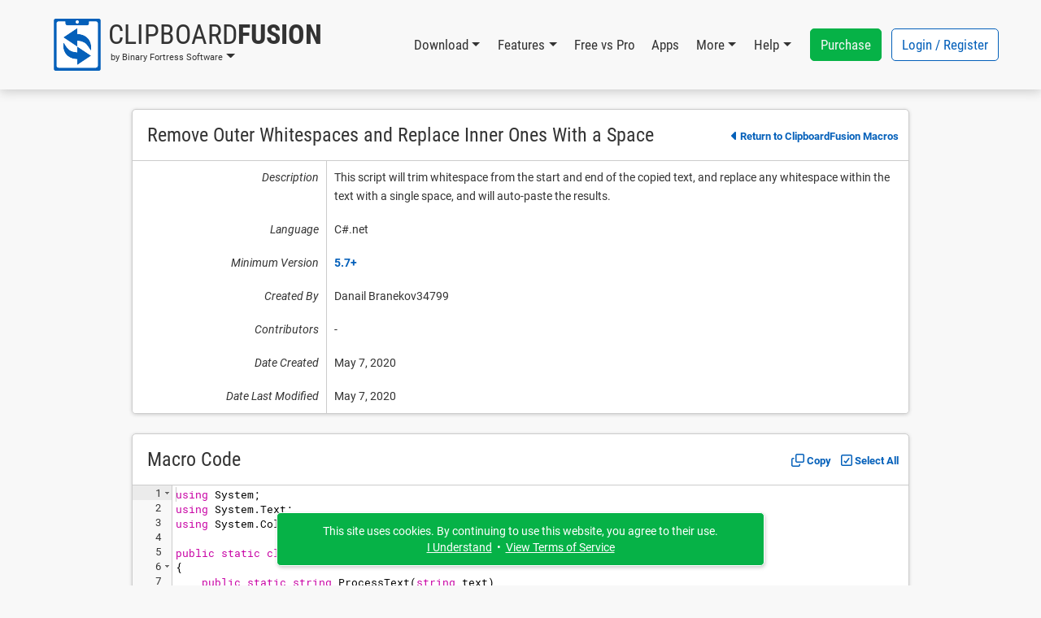

--- FILE ---
content_type: text/html; charset=UTF-8
request_url: https://www.clipboardfusion.com/Macros/View/?ID=42817a4c-1e7b-4c34-80cd-d7123feb44a6
body_size: 20047
content:
<!DOCTYPE html>

<html lang="EN" xml:lang="EN" xmlns="http://www.w3.org/1999/xhtml">

<head>
    <meta http-equiv="Content-Type" content="text/html; charset=UTF-8" />
    <meta http-equiv="X-UA-Compatible" content="IE=edge" />
    <meta name="theme-color" content="#0460ba" />
    <meta name="color-scheme" content="light dark" />
    <meta name="misapplication-TileColor" content="#0460ba" />
    <meta name="viewport" content="width=device-width, height=device-height, initial-scale=1, user-scalable=yes, minimum-scale=0.25, maximum-scale=10" />
    <link rel="icon" href="/favicon.ico" type="image/x-icon" />
    <link rel="shortcut icon" href="/favicon.ico" type="image/x-icon" />
    <link rel="manifest" href="/manifest.json" />
    <link rel="apple-touch-icon" href="https://www.binaryfortress.com/MediaCommon/Products/256/ClipboardFusion.light.png" />

    <title>Remove Outer Whitespaces and Replace Inner Ones With a Space &bull; Macro &bull; ClipboardFusion by Binary Fortress Software</title>

    <link rel="alternate" type="application/rss+xml" title="Binary Fortress News" href="https://feeds.feedburner.com/BinaryFortressSoftware/" />
    <!-- JS1 -->
    <script src="/MediaCommon/jQuery/jquery.js?rev=2026-01-21-21-07-20260121162319" type="text/javascript"></script>
    <script src="/MediaCommon/Vue/vue.min.js?rev=2026-01-21-21-07-20260121162319" type="text/javascript"></script>
    <script src="/MediaCommon/Vue/vuedraggable.umd.min.js?rev=2026-01-21-21-07-20260121162319" type="text/javascript"></script>
    <script src="/MediaCommon/Generated/bfs.common.min.js?rev=2026-01-21-21-07-20260121162319" type="text/javascript"></script>
    <script src="/MediaCommon/Bootstrap/bootstrap.bundle.min.js?rev=2026-01-21-21-07-20260121162319" type="text/javascript"></script>
    <script src="/MediaCommon/Sentry/bundle.min.js" crossorigin="anonymous" type="text/javascript"></script>

    <!-- JS2 -->
    <script src="/MediaCommon/Generated-shoelace/shoelace.custom.js?rev=2026-01-21-21-07-20260121162319" type="text/javascript"></script>
    <script type="text/javascript">function preloadImage(src) { var img = new Image(); img.src = src; }</script>
    <script src="/MediaCommon/Generated-ace/ace.js" type="text/javascript"></script>
    <script src="/MediaCommon/Generated-ace/theme-xcode.js" type="text/javascript"></script>
    <script src="/MediaCommon/Generated-ace/ext-searchbox.js" type="text/javascript"></script>
    <script src="/MediaCommon/Generated-ace/mode-csharp.js" type="text/javascript"></script>
    <script src="/MediaCommon/Misc/clipboard.js" type="text/javascript"></script>
    <script src="/MediaCommon/jQuery/draggable.js?rev=2026-01-21-21-07-20260121162319" type="text/javascript"></script>

    <!-- CSS2 -->
    <link rel="stylesheet" type="text/css" href="/MediaCommon/Generated-shoelace/shoelace.dark.css" />
    <link rel="stylesheet" type="text/css" href="/MediaCommon/Generated-shoelace/shoelace.light.css" />
    <link rel="stylesheet" type="text/css" href="/MediaCommon/Generated/BFS.min.css?rev=2026-01-21-21-07-20260121162319" />

    <!-- HeaderMisc -->
    
    <!-- Google Authentication -->
    <script src="https://accounts.google.com/gsi/client" async defer></script>
    <meta name="description" content="ClipboardFusion makes it easy to remove clipboard text formatting, replace clipboard text or run powerful macros on your clipboard contents! You can even sync your clipboard with other computers and mobile devices." />
    <!-- X -->
    <meta name="twitter:card" content="photo" />
    <meta name="twitter:url" content="https://www.clipboardfusion.com/Macros/View/?ID=42817a4c-1e7b-4c34-80cd-d7123feb44a6" />
    <meta name="twitter:title" content="ClipboardFusion" />
    <meta name="twitter:description" content="ClipboardFusion makes it easy to remove clipboard text formatting, replace clipboard text or run powerful macros on your clipboard contents! You can even sync your clipboard with other computers and mobile devices." />
    <meta name="twitter:image" content="https://www.binaryfortress.com/MediaCommon/Products/256/ClipboardFusion.light.png" />
    <meta name="twitter:image:width" content="256" />
    <meta name="twitter:image:height" content="256" />

</head>
<body data-theme="light" class="" >
<!-- Fade / Loading -->
<div id="bfFadeContents">
    <div id="bfLoadingSpinner"><img src="https://www.clipboardfusion.com/MediaCommon/SVGs/Animated/LoadingSpinnerWhite.svg" style="box-sizing:border-box;position:relative;overflow:hidden;vertical-align:middle;width:256px;height:256px;" /></div>
</div>

<!-- Toast Notifications -->
<sl-alert id="toastGeneral" variant="primary" duration="7000" closable><sl-icon slot="icon" src="https://www.clipboardfusion.com/MediaCommon/SVGs/FontAwesome/circle-info.blue.svg" style="font-size:24px;"></sl-icon><div id="toastGeneralMessage"></div></sl-alert>
<sl-alert id="toastSuccess" variant="success" duration="7000" closable><sl-icon slot="icon" src="https://www.clipboardfusion.com/MediaCommon/SVGs/FontAwesome/circle-check.green.svg" style="font-size:24px;"></sl-icon><div id="toastSuccessMessage"></div></sl-alert>
<sl-alert id="toastWarning" variant="warning" duration="7000" closable><sl-icon slot="icon" src="https://www.clipboardfusion.com/MediaCommon/SVGs/FontAwesome/triangle-exclamation.yellow.svg" style="font-size:24px;"></sl-icon><div id="toastWarningMessage"></div></sl-alert>
<sl-alert id="toastError" variant="danger" duration="7000" closable><sl-icon slot="icon" src="https://www.clipboardfusion.com/MediaCommon/SVGs/FontAwesome/square-exclamation.red.svg" style="font-size:24px;"></sl-icon><div id="toastErrorMessage"></div></sl-alert>

<!-- Ajax Loading -->
<div id="masterAjaxLoading"><img src="https://www.clipboardfusion.com/MediaCommon/SVGs/Animated/LoadingSpinner.svg" alt="Processing Ajax..." style="box-sizing:border-box;position:relative;overflow:hidden;vertical-align:middle;width:16px;height:16px;" HelpButtonData="Processing Ajax..." HelpButtonDataAlign="BelowMiddle" /></div>

<!-- Dialogs Ajax -->
<div id="bfDialogsAjax"></div>
<!-- Dialogs Ajax End -->
<!-- Dialogs Content -->
<div id="DialogWrapper"><div id="bfDialogMessage" class="bfDialogJS" style="width:auto;min-width:400px;max-width:600px"><div class="bfDialogDragJS"></div><div id=""><a name="dialogmessage" style="width:0; height:0;"></a><h2 class="TableTitle TableTitleDialog"><div class="TableTitleText">Title</div><div class="TitleButtons"></div><div HelpButtonData="Close Dialog" HelpButtonDataAlign="BelowMiddle" class="TableTitleButton bfDialogCloseJS"><a href="#" onclick="return bfs.dialog.closeDialog('bfDialogMessage');"><img src="https://www.clipboardfusion.com/MediaCommon/SVGs/FontAwesome/circle-xmark.blue.svg" style="box-sizing:border-box;position:relative;overflow:hidden;vertical-align:middle;width:24px;height:24px;" /></a></div></h2><div class="TableTitleContent table-responsive"><div class="bfDialogInnerJS bfDialogInnerWithButtonsJS"><div class="bfDialogInnerText bfDialogTextFrame">Message</div>
</div>
</div></div><div class="bfDialogBottomButtonsJS"><a href="" id="btnMessageOK" onclick="return bfs.dialog.closeWrappingDialog(this);" class="ControlButton ButtonGreen">OK</a></div></div>
<div id="bfDialogMessageConfirm" class="bfDialogJS" style="width:auto;min-width:400px;max-width:600px"><div class="bfDialogDragJS"></div><div id=""><a name="dialogmessageconfirm" style="width:0; height:0;"></a><h2 class="TableTitle TableTitleDialog"><div class="TableTitleText">Confirm</div><div class="TitleButtons"></div><div HelpButtonData="Close Dialog" HelpButtonDataAlign="BelowMiddle" class="TableTitleButton bfDialogCloseJS"><a href="#" onclick="return bfs.dialog.closeDialog('bfDialogMessageConfirm');"><img src="https://www.clipboardfusion.com/MediaCommon/SVGs/FontAwesome/circle-xmark.blue.svg" style="box-sizing:border-box;position:relative;overflow:hidden;vertical-align:middle;width:24px;height:24px;" /></a></div></h2><div class="TableTitleContent table-responsive"><div class="bfDialogInnerJS bfDialogInnerWithButtonsJS"><div class="bfDialogInnerText bfDialogTextFrame"></div>
</div>
</div></div><div class="bfDialogBottomButtonsJS"><a href="" id="btnConfirmNo" onclick="return false;" class="ControlButton">No</a><a href="" id="btnConfirmYes" onclick="return false;" class="ControlButton ButtonGreen GapLeft">Yes</a></div></div>
<div id="bfDialogMessageConfirmWarning" class="bfDialogJS" style="width:auto;min-width:400px;max-width:600px"><div class="bfDialogDragJS"></div><div id=""><a name="dialogmessageconfirmwarning" style="width:0; height:0;"></a><h2 class="TableTitle TableTitleDialog"><div class="TableTitleText">Confirm</div><div class="TitleButtons"></div><div HelpButtonData="Close Dialog" HelpButtonDataAlign="BelowMiddle" class="TableTitleButton bfDialogCloseJS"><a href="#" onclick="return bfs.dialog.closeDialog('bfDialogMessageConfirmWarning');"><img src="https://www.clipboardfusion.com/MediaCommon/SVGs/FontAwesome/circle-xmark.blue.svg" style="box-sizing:border-box;position:relative;overflow:hidden;vertical-align:middle;width:24px;height:24px;" /></a></div></h2><div class="TableTitleContent table-responsive"><div class="bfDialogInnerJS bfDialogInnerWithButtonsJS"><div class="bfDialogInnerText bfDialogTextFrame"></div>
</div>
</div></div><div class="bfDialogBottomButtonsJS"><a href="" id="btnConfirmWarningNo" onclick="return false;" class="ControlButton">Cancel</a><a href="" id="btnConfirmWarningYes" onclick="return false;" class="ControlButton ButtonYellow GapLeft">Confirm</a></div></div>
<div id="bfDialogMessageConfirmDelete" class="bfDialogJS" style="width:auto;min-width:400px;max-width:600px"><div class="bfDialogDragJS"></div><div id=""><a name="dialogmessageconfirmdelete" style="width:0; height:0;"></a><h2 class="TableTitle TableTitleDialog"><div class="TableTitleText">Confirm</div><div class="TitleButtons"></div><div HelpButtonData="Close Dialog" HelpButtonDataAlign="BelowMiddle" class="TableTitleButton bfDialogCloseJS"><a href="#" onclick="return bfs.dialog.closeDialog('bfDialogMessageConfirmDelete');"><img src="https://www.clipboardfusion.com/MediaCommon/SVGs/FontAwesome/circle-xmark.blue.svg" style="box-sizing:border-box;position:relative;overflow:hidden;vertical-align:middle;width:24px;height:24px;" /></a></div></h2><div class="TableTitleContent table-responsive"><div class="bfDialogInnerJS bfDialogInnerWithButtonsJS"><div class="bfDialogInnerText bfDialogTextFrame"></div>
</div>
</div></div><div class="bfDialogBottomButtonsJS"><a href="" id="btnConfirmDeleteNo" onclick="return false;" class="ControlButton">Cancel</a><a href="" id="btnConfirmDeleteYes" onclick="return false;" class="ControlButton ButtonRed GapLeft">Delete</a></div></div>
<div id="bfDialogMessageConfirmDeleteWithCheckbox" class="bfDialogJS" style="width:auto;min-width:400px;max-width:600px"><div class="bfDialogDragJS"></div><div id=""><a name="confirm" style="width:0; height:0;"></a><h2 class="TableTitle TableTitleDialog"><div class="TableTitleText">Confirm</div><div class="TitleButtons"></div><div HelpButtonData="Close Dialog" HelpButtonDataAlign="BelowMiddle" class="TableTitleButton bfDialogCloseJS"><a href="#" onclick="return bfs.dialog.closeDialog('bfDialogMessageConfirmDeleteWithCheckbox');"><img src="https://www.clipboardfusion.com/MediaCommon/SVGs/FontAwesome/circle-xmark.blue.svg" style="box-sizing:border-box;position:relative;overflow:hidden;vertical-align:middle;width:24px;height:24px;" /></a></div></h2><div class="TableTitleContent table-responsive"><form class="bfDialogInnerJS bfDialogInnerWithButtonsJS" onsubmit="if($('#frmbfDialogMessageConfirmDeleteWithCheckbox')[0].checkValidity()){bfs.loading.show()};" id="frmbfDialogMessageConfirmDeleteWithCheckbox" name="frmbfDialogMessageConfirmDeleteWithCheckbox" method="post" enctype="multipart/form-data" action="#" accept-charset="UTF-8" >
<input type="hidden" name="FormSubmitfrmbfDialogMessageConfirmDeleteWithCheckbox" id="FormSubmitfrmbfDialogMessageConfirmDeleteWithCheckbox" value="1" />

<div class="row">
<div id="" class="col-md-12 BoxWrap"><div class="Box table-responsive"><div class="TableTitleContent table-responsive"><div class="TableBody container-fluid"><div class="row RowWhiteNoHover"><div class="col-md-12 TableCell text-start ConfirmPromptMessage">Are you sure you want to delete this item?</div></div><div class="row RowWhiteNoHover"><div class="col-md-12 TableCell text-start"><label name="chkfrmbfDialogMessageConfirmDeleteWithCheckboxDeleteOptionLabel" id="chkfrmbfDialogMessageConfirmDeleteWithCheckboxDeleteOptionLabel" class="BFCheckBox"><input type="checkbox" name="chkfrmbfDialogMessageConfirmDeleteWithCheckboxDeleteOption" value="1" id="chkfrmbfDialogMessageConfirmDeleteWithCheckboxDeleteOption"><div class="BFCheckBoxIndicator" style="margin-right:3px"></div><div class="BFCheckBoxText">Confirm</div></label></div></div></div></div></div></div></div>
<div class="bfDialogBottomButtonsJS">
<a href="#" onclick="return bfs.dialog.closeWrappingDialog(this, function(){});" class="ControlButton GapLeft">Cancel</a><input type="submit" name="btnfrmbfDialogMessageConfirmDeleteWithCheckboxDelete" value="Delete" id="btnUpdate019be33dafa5774784bb8000333cded0" class="ControlButton ButtonRed GapLeft">
</div>
</form>

</div></div></div>
<div id="bfDialogMessageConfirmDeleteWithRadios" class="bfDialogJS" style="width:auto;min-width:400px;max-width:600px"><div class="bfDialogDragJS"></div><div id=""><a name="confirm" style="width:0; height:0;"></a><h2 class="TableTitle TableTitleDialog"><div class="TableTitleText">Confirm</div><div class="TitleButtons"></div><div HelpButtonData="Close Dialog" HelpButtonDataAlign="BelowMiddle" class="TableTitleButton bfDialogCloseJS"><a href="#" onclick="return bfs.dialog.closeDialog('bfDialogMessageConfirmDeleteWithRadios');"><img src="https://www.clipboardfusion.com/MediaCommon/SVGs/FontAwesome/circle-xmark.blue.svg" style="box-sizing:border-box;position:relative;overflow:hidden;vertical-align:middle;width:24px;height:24px;" /></a></div></h2><div class="TableTitleContent table-responsive"><form class="bfDialogInnerJS bfDialogInnerWithButtonsJS" onsubmit="if($('#frmbfDialogMessageConfirmDeleteWithRadios')[0].checkValidity()){bfs.loading.show()};" id="frmbfDialogMessageConfirmDeleteWithRadios" name="frmbfDialogMessageConfirmDeleteWithRadios" method="post" enctype="multipart/form-data" action="#" accept-charset="UTF-8" >
<input type="hidden" name="FormSubmitfrmbfDialogMessageConfirmDeleteWithRadios" id="FormSubmitfrmbfDialogMessageConfirmDeleteWithRadios" value="1" />

<div class="row">
<div id="" class="col-md-12 BoxWrap"><div class="Box table-responsive"><div class="TableTitleContent table-responsive"><div class="TableBody container-fluid"><div class="row RowWhiteNoHover"><div class="col-md-12 TableCell text-start ConfirmPromptMessage">Are you sure you want to delete this item?</div></div><div class="row DeleteRadioA RowWhiteNoHover"><div class="col-md-12 TableCell text-start"><label for="radfrmbfDialogMessageConfirmDeleteWithRadiosOptionA" class="BFRadioButton"><input type="radio" id="radfrmbfDialogMessageConfirmDeleteWithRadiosOptionA" name="radfrmbfDialogMessageConfirmDeleteWithRadiosOptionRadio" value="OptionA" checked=""><span class="BFRadioButtonText">Placeholder</span><span class="BFRadioButtonCheck"></span></label></div></div><div class="row DeleteRadioB RowWhiteNoHover"><div class="col-md-12 TableCell text-start"><label for="radfrmbfDialogMessageConfirmDeleteWithRadiosOptionB" class="BFRadioButton"><input type="radio" id="radfrmbfDialogMessageConfirmDeleteWithRadiosOptionB" name="radfrmbfDialogMessageConfirmDeleteWithRadiosOptionRadio" value="OptionB" checked=""><span class="BFRadioButtonText">Placeholder</span><span class="BFRadioButtonCheck"></span></label></div></div></div></div></div></div></div>
<div class="bfDialogBottomButtonsJS">
<a href="#" onclick="return bfs.dialog.closeWrappingDialog(this, function(){});" class="ControlButton GapLeft">Cancel</a><input type="submit" name="btnfrmbfDialogMessageConfirmDeleteWithRadiosDelete" value="Delete" id="btnUpdate019be33dafa57678899cdedf70a82d47" class="ControlButton ButtonRed GapLeft">
</div>
</form>

</div></div></div>
<div id="bfDialogMessageConfirmWarningWithRadios" class="bfDialogJS" style="width:auto;min-width:400px;max-width:600px"><div class="bfDialogDragJS"></div><div id=""><a name="confirm" style="width:0; height:0;"></a><h2 class="TableTitle TableTitleDialog"><div class="TableTitleText">Confirm</div><div class="TitleButtons"></div><div HelpButtonData="Close Dialog" HelpButtonDataAlign="BelowMiddle" class="TableTitleButton bfDialogCloseJS"><a href="#" onclick="return bfs.dialog.closeDialog('bfDialogMessageConfirmWarningWithRadios');"><img src="https://www.clipboardfusion.com/MediaCommon/SVGs/FontAwesome/circle-xmark.blue.svg" style="box-sizing:border-box;position:relative;overflow:hidden;vertical-align:middle;width:24px;height:24px;" /></a></div></h2><div class="TableTitleContent table-responsive"><form class="bfDialogInnerJS bfDialogInnerWithButtonsJS" onsubmit="if($('#frmbfDialogMessageConfirmWarningWithRadios')[0].checkValidity()){bfs.loading.show()};" id="frmbfDialogMessageConfirmWarningWithRadios" name="frmbfDialogMessageConfirmWarningWithRadios" method="post" enctype="multipart/form-data" action="#" accept-charset="UTF-8" >
<input type="hidden" name="FormSubmitfrmbfDialogMessageConfirmWarningWithRadios" id="FormSubmitfrmbfDialogMessageConfirmWarningWithRadios" value="1" />

<div class="row">
<div id="" class="col-md-12 BoxWrap"><div class="Box table-responsive"><div class="TableTitleContent table-responsive"><div class="TableBody container-fluid"><div class="row RowWhiteNoHover"><div class="col-md-12 TableCell text-start ConfirmPromptMessage">Are you sure?</div></div><div class="row DeleteRadioA RowWhiteNoHover"><div class="col-md-12 TableCell text-start"><label for="radfrmbfDialogMessageConfirmWarningWithRadiosOptionA" class="BFRadioButton"><input type="radio" id="radfrmbfDialogMessageConfirmWarningWithRadiosOptionA" name="radfrmbfDialogMessageConfirmWarningWithRadiosOptionRadio" value="OptionA" checked=""><span class="BFRadioButtonText">Placeholder</span><span class="BFRadioButtonCheck"></span></label></div></div><div class="row DeleteRadioB RowWhiteNoHover"><div class="col-md-12 TableCell text-start"><label for="radfrmbfDialogMessageConfirmWarningWithRadiosOptionB" class="BFRadioButton"><input type="radio" id="radfrmbfDialogMessageConfirmWarningWithRadiosOptionB" name="radfrmbfDialogMessageConfirmWarningWithRadiosOptionRadio" value="OptionB" checked=""><span class="BFRadioButtonText">Placeholder</span><span class="BFRadioButtonCheck"></span></label></div></div></div></div></div></div></div>
<div class="bfDialogBottomButtonsJS">
<a href="#" onclick="return bfs.dialog.closeWrappingDialog(this, function(){});" class="ControlButton GapLeft">Cancel</a><input type="submit" name="btnfrmbfDialogMessageConfirmWarningWithRadiosConfirm" value="Confirm" id="btnUpdate019be33dafa5727888c7adbbfbf1cb95" class="ControlButton ButtonYellow GapLeft">
</div>
</form>

</div></div></div></div>
<!-- Dialogs Content End -->
<div id="PageWrap" class="JustifyCenter NarrowWidth">
<header>
<nav id="HeaderNav" class="navbar navbar-expand-lg"><div class="container-lg"><div class="nav-item dropdown navbar-nav NavProduct"><a href="#" id="navClipboardFusionbyBinaryFortressSoftware" data-bs-auto-close="false" data-bs-toggle="dropdown" aria-expanded="false" role="button" class="nav-link dropdown-toggle"><img src="https://www.clipboardfusion.com/MediaCommon/SVGs/ClipboardFusion/Logo.light.svg" class="NavProductLogo" alt="ClipboardFusion: Supercharge Your Clipboard" style="box-sizing:border-box;position:relative;overflow:hidden;vertical-align:middle;width:64px;height:64px;" HelpButtonData="&lt;span class=&quot;skiptranslate&quot;&gt;ClipboardFusion: Supercharge Your Clipboard&lt;/span&gt;" HelpButtonDataAlign="BelowMiddle" /><div class="NavProductName"><div class="NavProductNameTop"><span class="ProductNamePart1 skiptranslate">Clipboard</span><span class="ProductNamePart2 skiptranslate">Fusion</span></div><div class="NavProductNameBottom skiptranslate">by Binary Fortress Software</div></div></a><ul aria-labelledby="navClipboardFusionbyBinaryFortressSoftware" class="dropdown-menu"><li><a href="https://www.clipboardfusion.com" HelpButtonData="ClipboardFusion makes it easy to remove clipboard text formatting, replace clipboard text or run powerful macros on your clipboard contents! You can even sync your clipboard with other computers and mobile devices." HelpButtonDataAlign="BelowMiddle" class="dropdown-item"><img src="https://www.binaryfortress.com/MediaCommon/Products/16/ClipboardFusion.light.png" alt="ClipboardFusion: Supercharge Your Clipboard" style="box-sizing:border-box;position:relative;overflow:hidden;margin-right:3px;vertical-align:middle;width:16px;height:16px;" HelpButtonData="&lt;span class=&quot;skiptranslate&quot;&gt;ClipboardFusion: Supercharge Your Clipboard&lt;/span&gt;" HelpButtonDataAlign="BelowMiddle" /><span class="skiptranslate">ClipboardFusion Home</span></a></li><li><a href="https://www.binaryfortress.com" HelpButtonData="At Binary Fortress our goal is to make apps that make your life easier. From multi-monitor enhancements, to helping you deal with email notifications we have everything you need to streamline your day." HelpButtonDataAlign="BelowMiddle" class="dropdown-item"><img src="https://www.binaryfortress.com/MediaCommon/Products/16/BinaryFortress.light.png" alt="Binary Fortress Software: Apps to Make Life Easier" style="box-sizing:border-box;position:relative;overflow:hidden;margin-right:3px;vertical-align:middle;width:16px;height:16px;" HelpButtonData="&lt;span class=&quot;skiptranslate&quot;&gt;Binary Fortress Software: Apps to Make Life Easier&lt;/span&gt;" HelpButtonDataAlign="BelowMiddle" /><span class="skiptranslate">Binary Fortress Software</span></a></li><li class="dropdown-divider"></li><li><a href="https://www.checkcentral.cc" HelpButtonData="Say goodbye to manually reviewing your email notifications! CheckCentral monitors your notifications for you, and will let you know when something needs your attention." HelpButtonDataAlign="BelowMiddle" class="dropdown-item"><img src="https://www.binaryfortress.com/MediaCommon/Products/16/CheckCentral.light.png" alt="CheckCentral: A Smarter Way to Monitor Your Backups &amp; More" style="box-sizing:border-box;position:relative;overflow:hidden;margin-right:3px;vertical-align:middle;width:16px;height:16px;" HelpButtonData="&lt;span class=&quot;skiptranslate&quot;&gt;CheckCentral: A Smarter Way to Monitor Your Backups &amp; More&lt;/span&gt;" HelpButtonDataAlign="BelowMiddle" /><span class="skiptranslate">CheckCentral</span></a></li><li><a href="https://www.clipboardfusion.com" HelpButtonData="ClipboardFusion makes it easy to remove clipboard text formatting, replace clipboard text or run powerful macros on your clipboard contents! You can even sync your clipboard with other computers and mobile devices." HelpButtonDataAlign="BelowMiddle" class="dropdown-item"><img src="https://www.binaryfortress.com/MediaCommon/Products/16/ClipboardFusion.light.png" alt="ClipboardFusion: Supercharge Your Clipboard" style="box-sizing:border-box;position:relative;overflow:hidden;margin-right:3px;vertical-align:middle;width:16px;height:16px;" HelpButtonData="&lt;span class=&quot;skiptranslate&quot;&gt;ClipboardFusion: Supercharge Your Clipboard&lt;/span&gt;" HelpButtonDataAlign="BelowMiddle" /><span class="skiptranslate">ClipboardFusion</span></a></li><li><a href="https://cloud.show" HelpButtonData="Turn any screen into a digital sign in minutes with CloudShow. Trusted by businesses worldwide, see how CloudShow can help your business today." HelpButtonDataAlign="BelowMiddle" class="dropdown-item"><img src="https://www.binaryfortress.com/MediaCommon/Products/16/CloudShow.light.png" alt="CloudShow: Digital Signage Made Easy" style="box-sizing:border-box;position:relative;overflow:hidden;margin-right:3px;vertical-align:middle;width:16px;height:16px;" HelpButtonData="&lt;span class=&quot;skiptranslate&quot;&gt;CloudShow: Digital Signage Made Easy&lt;/span&gt;" HelpButtonDataAlign="BelowMiddle" /><span class="skiptranslate">CloudShow</span></a></li><li><a href="https://cloud.show/Manager/" HelpButtonData="Digital Signage Made Easy" HelpButtonDataAlign="BelowMiddle" class="dropdown-item"><img src="https://www.binaryfortress.com/MediaCommon/Products/16/CloudShowManager.light.png" alt="CloudShow Manager: Digital Signage Made Easy" style="box-sizing:border-box;position:relative;overflow:hidden;margin-right:3px;vertical-align:middle;width:16px;height:16px;" HelpButtonData="&lt;span class=&quot;skiptranslate&quot;&gt;CloudShow Manager: Digital Signage Made Easy&lt;/span&gt;" HelpButtonDataAlign="BelowMiddle" /><span class="skiptranslate">CloudShow Manager</span></a></li><li><a href="https://www.displayfusion.com" HelpButtonData="DisplayFusion will make your multi-monitor life much easier! With powerful features like Multi-Monitor Taskbars, TitleBar Buttons and fully customizable HotKeys, DisplayFusion will make managing your multiple monitors easy." HelpButtonDataAlign="BelowMiddle" class="dropdown-item"><img src="https://www.binaryfortress.com/MediaCommon/Products/16/DisplayFusion.light.png" alt="DisplayFusion: Multiple Monitors Made Easy" style="box-sizing:border-box;position:relative;overflow:hidden;margin-right:3px;vertical-align:middle;width:16px;height:16px;" HelpButtonData="&lt;span class=&quot;skiptranslate&quot;&gt;DisplayFusion: Multiple Monitors Made Easy&lt;/span&gt;" HelpButtonDataAlign="BelowMiddle" /><span class="skiptranslate">DisplayFusion</span></a></li><li><a href="https://www.fileseek.ca" HelpButtonData="FileSeek is an easy-to-use file search app that includes advanced functionality for power users! Search through files using simple queries or regular expressions. You can even sync your search settings between computers." HelpButtonDataAlign="BelowMiddle" class="dropdown-item"><img src="https://www.binaryfortress.com/MediaCommon/Products/16/FileSeek.light.png" alt="FileSeek: Lightning Fast File Search" style="box-sizing:border-box;position:relative;overflow:hidden;margin-right:3px;vertical-align:middle;width:16px;height:16px;" HelpButtonData="&lt;span class=&quot;skiptranslate&quot;&gt;FileSeek: Lightning Fast File Search&lt;/span&gt;" HelpButtonDataAlign="BelowMiddle" /><span class="skiptranslate">FileSeek</span></a></li><li><a href="https://www.logfusion.ca" HelpButtonData="LogFusion is a powerful realtime log monitoring application designed for system administrators and developers! Use custom highlighting rules, filtering and more. You can even sync your LogFusion settings between computers." HelpButtonDataAlign="BelowMiddle" class="dropdown-item"><img src="https://www.binaryfortress.com/MediaCommon/Products/16/LogFusion.light.png" alt="LogFusion: Real-Time Log Monitoring Made Easy" style="box-sizing:border-box;position:relative;overflow:hidden;margin-right:3px;vertical-align:middle;width:16px;height:16px;" HelpButtonData="&lt;span class=&quot;skiptranslate&quot;&gt;LogFusion: Real-Time Log Monitoring Made Easy&lt;/span&gt;" HelpButtonDataAlign="BelowMiddle" /><span class="skiptranslate">LogFusion</span></a></li><li><a href="https://www.traystatus.com" HelpButtonData="TrayStatus shows you the status of keyboard keys like Caps Lock, Num Lock, Scroll Lock, Alt, Ctrl, and more, right in your system tray." HelpButtonDataAlign="BelowMiddle" class="dropdown-item"><img src="https://www.binaryfortress.com/MediaCommon/Products/16/TrayStatus.light.png" alt="TrayStatus: Caps Lock, Num Lock, Scroll Lock, and more in your Tray" style="box-sizing:border-box;position:relative;overflow:hidden;margin-right:3px;vertical-align:middle;width:16px;height:16px;" HelpButtonData="&lt;span class=&quot;skiptranslate&quot;&gt;TrayStatus: Caps Lock, Num Lock, Scroll Lock, and more in your Tray&lt;/span&gt;" HelpButtonDataAlign="BelowMiddle" /><span class="skiptranslate">TrayStatus</span></a></li><li><a href="https://www.voicebot.net" HelpButtonData="VoiceBot lets you take command with your voice! Say commands out loud to send actions to your games and applications. Use your voice to type keyboard shortcuts, click and move your mouse, and execute macros and scripts." HelpButtonDataAlign="BelowMiddle" class="dropdown-item"><img src="https://www.binaryfortress.com/MediaCommon/Products/16/VoiceBot.light.png" alt="VoiceBot: Voice Powered Game Control" style="box-sizing:border-box;position:relative;overflow:hidden;margin-right:3px;vertical-align:middle;width:16px;height:16px;" HelpButtonData="&lt;span class=&quot;skiptranslate&quot;&gt;VoiceBot: Voice Powered Game Control&lt;/span&gt;" HelpButtonDataAlign="BelowMiddle" /><span class="skiptranslate">VoiceBot</span></a></li><li><a href="https://www.wallpaperfusion.com" HelpButtonData="The best multi-monitor and Eyefinity wallpaper images, all in one place! Thousands of hand-picked images, ready for your mobile device or multi-monitor computer." HelpButtonDataAlign="BelowMiddle" class="dropdown-item"><img src="https://www.binaryfortress.com/MediaCommon/Products/16/WallpaperFusion.light.png" alt="WallpaperFusion: The Best Multi-Monitor and Eyefinity Wallpaper Images" style="box-sizing:border-box;position:relative;overflow:hidden;margin-right:3px;vertical-align:middle;width:16px;height:16px;" HelpButtonData="&lt;span class=&quot;skiptranslate&quot;&gt;WallpaperFusion: The Best Multi-Monitor and Eyefinity Wallpaper Images&lt;/span&gt;" HelpButtonDataAlign="BelowMiddle" /><span class="skiptranslate">WallpaperFusion</span></a></li><li class="dropdown-divider"></li><li><a href="https://www.binaryfortress.com/HashTools/" HelpButtonData="HashTools computes and checks hashes with just one click! Supports CRC32, MD5, SHA1, SHA256, SHA384, SHA512 and SFV&#x27;s, as well as integration into the Windows Explorer context menu for one-click access." HelpButtonDataAlign="BelowMiddle" class="dropdown-item"><img src="https://www.binaryfortress.com/MediaCommon/Products/16/HashTools.light.png" alt="HashTools: Compute and Check Hashes with One Click" style="box-sizing:border-box;position:relative;overflow:hidden;margin-right:3px;vertical-align:middle;width:16px;height:16px;" HelpButtonData="&lt;span class=&quot;skiptranslate&quot;&gt;HashTools: Compute and Check Hashes with One Click&lt;/span&gt;" HelpButtonDataAlign="BelowMiddle" /><span class="skiptranslate">HashTools</span></a></li><li><a href="https://www.binaryfortress.com/NotepadReplacer/" HelpButtonData="Do you use a Notepad alternative, like Notepad&#x2B;&#x2B; or Notepad2? Notepad Replacer will allow you to replace the default Windows version of Notepad with whatever alternative you would like to use." HelpButtonDataAlign="BelowMiddle" class="dropdown-item"><img src="https://www.binaryfortress.com/MediaCommon/Products/16/NotepadReplacer.light.png" alt="Notepad Replacer: Replace Notepad the Easy Way" style="box-sizing:border-box;position:relative;overflow:hidden;margin-right:3px;vertical-align:middle;width:16px;height:16px;" HelpButtonData="&lt;span class=&quot;skiptranslate&quot;&gt;Notepad Replacer: Replace Notepad the Easy Way&lt;/span&gt;" HelpButtonDataAlign="BelowMiddle" /><span class="skiptranslate">Notepad Replacer</span></a></li><li><a href="https://www.binaryfortress.com/ShellSend/" HelpButtonData="Email files quickly and easily from the command line." HelpButtonDataAlign="BelowMiddle" class="dropdown-item"><img src="https://www.binaryfortress.com/MediaCommon/Products/16/ShellSend.light.png" alt="ShellSend: Email Files From the Command Line" style="box-sizing:border-box;position:relative;overflow:hidden;margin-right:3px;vertical-align:middle;width:16px;height:16px;" HelpButtonData="&lt;span class=&quot;skiptranslate&quot;&gt;ShellSend: Email Files From the Command Line&lt;/span&gt;" HelpButtonDataAlign="BelowMiddle" /><span class="skiptranslate">ShellSend</span></a></li><li><a href="https://www.binaryfortress.com/WindowInspector/" HelpButtonData="View the window class, text, properties, and more, simply by moving your mouse cursor over the target window." HelpButtonDataAlign="BelowMiddle" class="dropdown-item"><img src="https://www.binaryfortress.com/MediaCommon/Products/16/WindowInspector.light.png" alt="Window Inspector: Inspect Your Desktop Windows" style="box-sizing:border-box;position:relative;overflow:hidden;margin-right:3px;vertical-align:middle;width:16px;height:16px;" HelpButtonData="&lt;span class=&quot;skiptranslate&quot;&gt;Window Inspector: Inspect Your Desktop Windows&lt;/span&gt;" HelpButtonDataAlign="BelowMiddle" /><span class="skiptranslate">Window Inspector</span></a></li><li class="dropdown-divider"></li><li class="dropdown navbar-nav"><a href="#" id="navnavClipboardFusionbyBinaryFortressSoftwareOnlineTools" data-bs-auto-close="false" data-bs-toggle="dropdown" aria-expanded="false" role="button" class="dropdown-item dropdown-toggle">Online Tools</a><ul aria-labelledby="navnavClipboardFusionbyBinaryFortressSoftwareOnlineTools" class="dropdown-menu dropdown-submenu"><li><a href="https://www.binaryfortress.com/Base64Decoder/" HelpButtonData="Decode a Base64 string to either a string or binary file. No app to download, quick and easy online." HelpButtonDataAlign="BelowMiddle" class="dropdown-item"><img src="https://www.binaryfortress.com/MediaCommon/Products/16/Base64Decoder.light.png" alt="Base64 Decoder: Decode a Base64 string to either a string or binary file. No app to download, quick and easy online." style="box-sizing:border-box;position:relative;overflow:hidden;margin-right:3px;vertical-align:middle;width:16px;height:16px;" HelpButtonData="&lt;span class=&quot;skiptranslate&quot;&gt;Base64 Decoder: Decode a Base64 string to either a string or binary file. No app to download, quick and easy online.&lt;/span&gt;" HelpButtonDataAlign="BelowMiddle" /><span class="skiptranslate">Base64 Decoder</span></a></li><li><a href="https://www.binaryfortress.com/Base64Encoder/" HelpButtonData="Encode text or a file to a base64 string. No app to download, quick and easy online." HelpButtonDataAlign="BelowMiddle" class="dropdown-item"><img src="https://www.binaryfortress.com/MediaCommon/Products/16/Base64Encoder.light.png" alt="Base64 Encoder: Encode text or a file to a base64 string. No app to download, quick and easy online." style="box-sizing:border-box;position:relative;overflow:hidden;margin-right:3px;vertical-align:middle;width:16px;height:16px;" HelpButtonData="&lt;span class=&quot;skiptranslate&quot;&gt;Base64 Encoder: Encode text or a file to a base64 string. No app to download, quick and easy online.&lt;/span&gt;" HelpButtonDataAlign="BelowMiddle" /><span class="skiptranslate">Base64 Encoder</span></a></li><li><a href="https://www.binaryfortress.com/HtmlDecode/" HelpButtonData="HTML decode a string. No app to download, quick and easy online." HelpButtonDataAlign="BelowMiddle" class="dropdown-item"><img src="https://www.binaryfortress.com/MediaCommon/Products/16/HtmlDecode.light.png" alt="HTML Decoder: HTML decode a string. No app to download, quick and easy online." style="box-sizing:border-box;position:relative;overflow:hidden;margin-right:3px;vertical-align:middle;width:16px;height:16px;" HelpButtonData="&lt;span class=&quot;skiptranslate&quot;&gt;HTML Decoder: HTML decode a string. No app to download, quick and easy online.&lt;/span&gt;" HelpButtonDataAlign="BelowMiddle" /><span class="skiptranslate">HTML Decoder</span></a></li><li><a href="https://www.binaryfortress.com/HtmlEncode/" HelpButtonData="HTML encode a string. No app to download, quick and easy online." HelpButtonDataAlign="BelowMiddle" class="dropdown-item"><img src="https://www.binaryfortress.com/MediaCommon/Products/16/HtmlEncode.light.png" alt="HTML Encoder: HTML encode a string. No app to download, quick and easy online." style="box-sizing:border-box;position:relative;overflow:hidden;margin-right:3px;vertical-align:middle;width:16px;height:16px;" HelpButtonData="&lt;span class=&quot;skiptranslate&quot;&gt;HTML Encoder: HTML encode a string. No app to download, quick and easy online.&lt;/span&gt;" HelpButtonDataAlign="BelowMiddle" /><span class="skiptranslate">HTML Encoder</span></a></li><li><a href="https://www.binaryfortress.com/JsonPrettyPrint/" HelpButtonData="Format minified JSON into something readable. No app to download, quick and easy online." HelpButtonDataAlign="BelowMiddle" class="dropdown-item"><img src="https://www.binaryfortress.com/MediaCommon/Products/16/JsonPrettyPrint.light.png" alt="JSON Pretty Print: Format minified JSON into something readable. No app to download, quick and easy online." style="box-sizing:border-box;position:relative;overflow:hidden;margin-right:3px;vertical-align:middle;width:16px;height:16px;" HelpButtonData="&lt;span class=&quot;skiptranslate&quot;&gt;JSON Pretty Print: Format minified JSON into something readable. No app to download, quick and easy online.&lt;/span&gt;" HelpButtonDataAlign="BelowMiddle" /><span class="skiptranslate">JSON Pretty Print</span></a></li><li><a href="https://www.binaryfortress.com/JsonToXml/" HelpButtonData="Convert JSON to XML. No app to download, quick and easy online." HelpButtonDataAlign="BelowMiddle" class="dropdown-item"><img src="https://www.binaryfortress.com/MediaCommon/Products/16/JsonToXml.light.png" alt="JSON to XML Converter: Convert JSON to XML. No app to download, quick and easy online." style="box-sizing:border-box;position:relative;overflow:hidden;margin-right:3px;vertical-align:middle;width:16px;height:16px;" HelpButtonData="&lt;span class=&quot;skiptranslate&quot;&gt;JSON to XML Converter: Convert JSON to XML. No app to download, quick and easy online.&lt;/span&gt;" HelpButtonDataAlign="BelowMiddle" /><span class="skiptranslate">JSON to XML Converter</span></a></li><li><a href="https://www.binaryfortress.com/UrlDecode/" HelpButtonData="URL decode a string. No app to download, quick and easy online." HelpButtonDataAlign="BelowMiddle" class="dropdown-item"><img src="https://www.binaryfortress.com/MediaCommon/Products/16/UrlDecode.light.png" alt="URL Decoder: URL decode a string. No app to download, quick and easy online." style="box-sizing:border-box;position:relative;overflow:hidden;margin-right:3px;vertical-align:middle;width:16px;height:16px;" HelpButtonData="&lt;span class=&quot;skiptranslate&quot;&gt;URL Decoder: URL decode a string. No app to download, quick and easy online.&lt;/span&gt;" HelpButtonDataAlign="BelowMiddle" /><span class="skiptranslate">URL Decoder</span></a></li><li><a href="https://www.binaryfortress.com/UrlEncode/" HelpButtonData="URL encode a string. No app to download, quick and easy online." HelpButtonDataAlign="BelowMiddle" class="dropdown-item"><img src="https://www.binaryfortress.com/MediaCommon/Products/16/UrlEncode.light.png" alt="URL Encoder: URL encode a string. No app to download, quick and easy online." style="box-sizing:border-box;position:relative;overflow:hidden;margin-right:3px;vertical-align:middle;width:16px;height:16px;" HelpButtonData="&lt;span class=&quot;skiptranslate&quot;&gt;URL Encoder: URL encode a string. No app to download, quick and easy online.&lt;/span&gt;" HelpButtonDataAlign="BelowMiddle" /><span class="skiptranslate">URL Encoder</span></a></li><li><a href="https://www.binaryfortress.com/XmlPrettyPrint/" HelpButtonData="Format XML into something readable. No app to download, quick and easy online." HelpButtonDataAlign="BelowMiddle" class="dropdown-item"><img src="https://www.binaryfortress.com/MediaCommon/Products/16/XmlPrettyPrint.light.png" alt="XML Pretty Print: Format XML into something readable. No app to download, quick and easy online." style="box-sizing:border-box;position:relative;overflow:hidden;margin-right:3px;vertical-align:middle;width:16px;height:16px;" HelpButtonData="&lt;span class=&quot;skiptranslate&quot;&gt;XML Pretty Print: Format XML into something readable. No app to download, quick and easy online.&lt;/span&gt;" HelpButtonDataAlign="BelowMiddle" /><span class="skiptranslate">XML Pretty Print</span></a></li><li><a href="https://www.binaryfortress.com/XmlToJson/" HelpButtonData="Convert XML to JSON. No app to download, quick and easy online." HelpButtonDataAlign="BelowMiddle" class="dropdown-item"><img src="https://www.binaryfortress.com/MediaCommon/Products/16/XmlToJson.light.png" alt="XML to JSON Converter: Convert XML to JSON. No app to download, quick and easy online." style="box-sizing:border-box;position:relative;overflow:hidden;margin-right:3px;vertical-align:middle;width:16px;height:16px;" HelpButtonData="&lt;span class=&quot;skiptranslate&quot;&gt;XML to JSON Converter: Convert XML to JSON. No app to download, quick and easy online.&lt;/span&gt;" HelpButtonDataAlign="BelowMiddle" /><span class="skiptranslate">XML to JSON Converter</span></a></li></ul></li><li class="dropdown-divider"></li><li><a href="https://www.clipboardfusion.com/MoreApps/" HelpButtonData="At Binary Fortress our goal is to make apps that make your life easier. From multi-monitor enhancements, to helping you deal with email notifications we have everything you need to streamline your day." HelpButtonDataAlign="BelowMiddle" class="dropdown-item"><img src="https://www.binaryfortress.com/MediaCommon/Products/16/BinaryFortress.light.png" alt="Binary Fortress Software: Apps to Make Life Easier" style="box-sizing:border-box;position:relative;overflow:hidden;margin-right:3px;vertical-align:middle;width:16px;height:16px;" HelpButtonData="&lt;span class=&quot;skiptranslate&quot;&gt;Binary Fortress Software: Apps to Make Life Easier&lt;/span&gt;" HelpButtonDataAlign="BelowMiddle" />View All Binary Fortress Apps</a></li></ul></div>
<button type="button" data-bs-toggle="collapse" data-bs-target="#NavToggle" aria-controls="NavToggle" aria-expanded="false" aria-label="Toggle Navigation" class="navbar-toggler"><img src="https://www.clipboardfusion.com/MediaCommon/SVGs/FontAwesome/bars.blue.svg" alt="Navigation" style="box-sizing:border-box;position:relative;overflow:hidden;vertical-align:middle;width:24px;height:24px;" HelpButtonData="Navigation" HelpButtonDataAlign="BelowMiddle" /></button>
<div class="navbar-collapse collapse justify-content-end" id="NavToggle">
<div class="nav-item dropdown navbar-nav"><a href="#" id="navDownload" data-bs-auto-close="false" data-bs-toggle="dropdown" aria-expanded="false" role="button" class="nav-link dropdown-toggle"><span class="d-lg-none NavIcon"><img src="https://www.clipboardfusion.com/MediaCommon/SVGs/FontAwesome/cloud-arrow-down.light.svg" style="box-sizing:border-box;position:relative;overflow:hidden;margin-right:3px;vertical-align:middle;width:16px;height:16px;" /></span>Download</a><ul aria-labelledby="navDownload" class="dropdown-menu"><li><a href="https://www.clipboardfusion.com/Download/" class="dropdown-item">Download</a></li><li><a href="https://www.clipboardfusion.com/ChangeLog/" class="dropdown-item">Change Log</a></li><li class="dropdown-divider"></li><li><a href="https://www.clipboardfusion.com/License/" class="dropdown-item">License (EULA)</a></li></ul></div><div class="nav-item dropdown navbar-nav"><a href="#" id="navFeatures" data-bs-auto-close="false" data-bs-toggle="dropdown" aria-expanded="false" role="button" class="nav-link dropdown-toggle"><span class="d-lg-none NavIcon"><img src="https://www.clipboardfusion.com/MediaCommon/SVGs/FontAwesome/book.light.svg" style="box-sizing:border-box;position:relative;overflow:hidden;margin-right:3px;vertical-align:middle;width:16px;height:16px;" /></span>Features</a><ul aria-labelledby="navFeatures" class="dropdown-menu"><li><a href="https://www.clipboardfusion.com/Features/" class="dropdown-item">Features</a></li><li><a href="https://www.clipboardfusion.com/Features/HotKeys/" class="dropdown-item">HotKeys</a></li><li><a href="https://www.clipboardfusion.com/Features/Macros/" class="dropdown-item">Macros</a></li><li><a href="https://www.clipboardfusion.com/Features/Triggers/" class="dropdown-item">Triggers</a></li><li><a href="https://www.clipboardfusion.com/Features/Syncing/" class="dropdown-item">Clipboard Syncing</a></li><li><a href="https://www.clipboardfusion.com/Features/Manager/" class="dropdown-item">Clipboard Manager</a></li></ul></div><div class="nav-item"><a href="https://www.clipboardfusion.com/Compare/" class="nav-link"><span class="d-lg-none NavIcon"><img src="https://www.clipboardfusion.com/MediaCommon/SVGs/FontAwesome/file-lines.light.svg" style="box-sizing:border-box;position:relative;overflow:hidden;margin-right:3px;vertical-align:middle;width:16px;height:16px;" /></span>Free vs Pro</a></div><div HelpButtonData="Use ClipboardFusion on your Phone, Tablet or other devices!" HelpButtonDataAlign="BelowMiddle" class="nav-item"><a href="https://www.clipboardfusion.com/Apps/" class="nav-link"><span class="d-lg-none NavIcon"><img src="https://www.clipboardfusion.com/MediaCommon/SVGs/FontAwesome/mobile.light.svg" style="box-sizing:border-box;position:relative;overflow:hidden;margin-right:3px;vertical-align:middle;width:16px;height:16px;" /></span>Apps</a></div><div class="nav-item dropdown navbar-nav"><a href="#" id="navMore" data-bs-auto-close="false" data-bs-toggle="dropdown" aria-expanded="false" role="button" class="nav-link dropdown-toggle"><span class="d-lg-none NavIcon"><img src="https://www.clipboardfusion.com/MediaCommon/SVGs/FontAwesome/circle-info.light.svg" style="box-sizing:border-box;position:relative;overflow:hidden;margin-right:3px;vertical-align:middle;width:16px;height:16px;" /></span>More</a><ul aria-labelledby="navMore" class="dropdown-menu"><li><a href="https://www.clipboardfusion.com/Screenshots/" class="dropdown-item">Screenshots</a></li><li><a href="https://www.clipboardfusion.com/Macros/" class="dropdown-item">Macros</a></li><li><a href="https://www.clipboardfusion.com/Languages/" class="dropdown-item">Languages</a></li></ul></div><div class="nav-item dropdown navbar-nav"><a href="#" id="navHelp" data-bs-auto-close="false" data-bs-toggle="dropdown" aria-expanded="false" role="button" class="nav-link dropdown-toggle"><span class="d-lg-none NavIcon"><img src="https://www.clipboardfusion.com/MediaCommon/SVGs/FontAwesome/circle-question.light.svg" style="box-sizing:border-box;position:relative;overflow:hidden;margin-right:3px;vertical-align:middle;width:16px;height:16px;" /></span>Help</a><ul aria-labelledby="navHelp" class="dropdown-menu"><li><a href="https://www.clipboardfusion.com/Resources/" class="dropdown-item">Resources</a></li><li><a href="https://www.clipboardfusion.com/Help/" class="dropdown-item">Help Guide</a></li><li><a href="https://www.clipboardfusion.com/FAQ/" class="dropdown-item">FAQ</a></li><li><a href="https://www.clipboardfusion.com/Discussions/" class="dropdown-item">Discussions</a></li><li><a href="https://www.clipboardfusion.com/Support/" class="dropdown-item">Contact Us</a></li><li><a href="https://www.clipboardfusion.com/Support/#findmylicense" class="dropdown-item">Find My License</a></li><li><a href="https://www.clipboardfusion.com/Support/#mailingaddress" class="dropdown-item">Mailing Address</a></li><li><a href="https://www.clipboardfusion.com/AdvancedSettings/" class="dropdown-item">Advanced Settings</a></li></ul></div><div class="nav-item ms-lg-2"><a href="/Purchase/" class="ControlButton ButtonGreen">Purchase</a></div><div class="nav-item user-login"><a href="https://www.clipboardfusion.com/Account/Login/" class="ControlButton ButtonInverted">Login / Register</a></div>
</div>
</div>
</nav>
</header>
<noscript>
<div class="FixedBottomWarningBox" style="cursor:pointer;" onclick="$(this).fadeOut(150);" HelpButtonData="Click this message to close it." HelpButtonDataAlign="BelowMiddle">WARNING: You currently have Javascript disabled!<br/>This website will not function correctly without Javascript enabled.</div>
</noscript>

<div id="ContentWrapper" class="container-lg">
<!-- Main Content -->
<div class="row">
<form id="FunctionView" name="FunctionView" method="post" enctype="multipart/form-data" action="/Macros/View/" accept-charset="UTF-8" >
<input type="hidden" name="FormSubmitFunctionView" id="FormSubmitFunctionView" value="1" />

<div class="row">
<div id="" class="col-md-12 BoxWrap"><div class="Box table-responsive"><a name="removeouterwhitespacesandreplaceinneroneswithaspace" style="width:0; height:0;"></a><h2 class="TableTitle"><div class="TableTitleText">Remove Outer Whitespaces and Replace Inner Ones With a Space</div><div class="TitleButtons"><div class="TableTitleButton"><a href="/Macros/"><img src="https://www.clipboardfusion.com/MediaCommon/SVGs/FontAwesome/caret-left.solid.blue.svg" style="box-sizing:border-box;position:relative;overflow:hidden;vertical-align:middle;width:auto;max-width:16px;height:16px;" /><span class="Text">Return to ClipboardFusion Macros</span></a></div></div></h2><div class="TableTitleContent table-responsive"><div class="TableBody container-fluid"><div class="row RowWhiteNoHover"><div class="col-md-3 col-sm-3 TableCell TableCellLeft text-sm-end"><span class="skiptranslate"><span>Description</span></span></div><div class="col-sm-9 TableCell TableCellRight text-start">This script will trim whitespace from the start and end of the copied text, and replace any whitespace within the text with a single space, and will auto-paste the results.</div></div><div class="row RowWhiteNoHover"><div class="col-md-3 col-sm-3 TableCell TableCellLeft text-sm-end"><span class="skiptranslate"><span>Language</span></span></div><div class="col-sm-9 TableCell TableCellRight text-start">C#.net</div></div><div class="row RowWhiteNoHover"><div class="col-md-3 col-sm-3 TableCell TableCellLeft text-sm-end"><span class="skiptranslate"><span>Minimum Version</span></span></div><div class="col-sm-9 TableCell TableCellRight text-start"><a href="https://www.clipboardfusion.com/Download/">5.7+</a></div></div><div class="row RowWhiteNoHover"><div class="col-md-3 col-sm-3 TableCell TableCellLeft text-sm-end"><span class="skiptranslate"><span>Created By</span></span></div><div class="col-sm-9 TableCell TableCellRight text-start">Danail Branekov34799</div></div><div class="row RowWhiteNoHover"><div class="col-md-3 col-sm-3 TableCell TableCellLeft text-sm-end"><span class="skiptranslate"><span>Contributors</span></span></div><div class="col-sm-9 TableCell TableCellRight text-start">-</div></div><div class="row RowWhiteNoHover"><div class="col-md-3 col-sm-3 TableCell TableCellLeft text-sm-end"><span class="skiptranslate"><span>Date Created</span></span></div><div class="col-sm-9 TableCell TableCellRight text-start"><span HelpButtonData="2,085 days, 7 hours, 15 mins ago" HelpButtonDataAlign="BelowMiddle">May&nbsp;7,&nbsp;2020</span></div></div><div class="row RowWhiteNoHover"><div class="col-md-3 col-sm-3 TableCell TableCellLeft text-sm-end"><span class="skiptranslate"><span>Date Last Modified</span></span></div><div class="col-sm-9 TableCell TableCellRight text-start"><span HelpButtonData="2,085 days, 7 hours, 15 mins ago" HelpButtonDataAlign="BelowMiddle">May&nbsp;7,&nbsp;2020</span></div></div></div></div></div></div></div>
<div id="" class="col-md-12 BoxWrap"><div class="Box table-responsive"><a name="macrocode" style="width:0; height:0;"></a><h2 class="TableTitle" style="border:0"><div class="TableTitleText">Macro Code</div><div class="TitleButtons"><div class="TableTitleButton"><a href="#" onclick="return false;" data-clipboard-target="#code019be33dafa071ef9a50db99141308e0" class="ClipboardCopyControl"><img src="https://www.clipboardfusion.com/MediaCommon/SVGs/FontAwesome/clone.blue.svg" style="box-sizing:border-box;position:relative;overflow:hidden;vertical-align:middle;width:auto;max-width:16px;height:16px;" /><span class="Text">Copy</span></a></div><div class="TableTitleButton"><a href="#" onclick="bfs.util.codeEditorSelectAll('code019be33dafa071ef9a50db99141308e0Js'); return false;"><img src="https://www.clipboardfusion.com/MediaCommon/SVGs/FontAwesome/square-check.blue.svg" style="box-sizing:border-box;position:relative;overflow:hidden;vertical-align:middle;width:auto;max-width:16px;height:16px;" /><span class="Text">Select All</span></a></div></div></h2><div class="TableTitleContent table-responsive"><div class="AceEditorWrapper" style="border-top:solid 1px var(--color-default-border);padding:0"><pre id="code019be33dafa071ef9a50db99141308e0Js" contenteditable="true" spellcheck="true" class="skiptranslate" style="width:100%; min-height:75px;">using System;
using System.Text;
using System.Collections.Generic;

public static class ClipboardFusionHelper
{
	public static string ProcessText(string text)
	{
		//copy whatever is selected to the clipboard
		//this will allow this macro to be used more quickly
		text = BFS.Clipboard.CopyText();
		
		//make sure all of the line breaks are the same type
		text = text.Replace(Environment.NewLine, "\n");
		text = text.Replace("\r", "\n");
		text = text.Replace("\0", "\n");
		
		//this will let us quickly build the string to return
		StringBuilder builder = new StringBuilder();
		
		//split the text up into its separate lines
		string[] allLines = text.Split(new char[]{'\n'}, StringSplitOptions.RemoveEmptyEntries);
		
		// Filter out lines that only contain whitespaces
		List&lt;string&gt; nonEmptyLines = new List&lt;string&gt;();		
		foreach (string line in allLines)
		{
			//this is probably redundant since we are removing empty entries
			//if the line variable is null or empty, continue to the next line
			if(string.IsNullOrEmpty(line))
				continue;
			
			//if the line is blank, ignore it
			if(IsLineOnlyWhiteSpace(line))
				continue;
			
			nonEmptyLines.Add(line);
		}
		
		for(int i = 0; i &lt; nonEmptyLines.Count; i++)
		{
            string line = nonEmptyLines[i];
            
			//add the trimmed line to the StringBuilder
			builder.Append(line.Trim());
			
			// Append a space after each line, except after the last one
			if(i != allLines.Length)
			{
                builder.Append(" ");
			}
		}
		
		//paste the StringBuilder
		BFS.Clipboard.PasteText(builder.ToString());
		
		//tell ClipboardFusion to put the StringBuilder on the clipboard
		return builder.ToString();
	}
	
	//this is a set of blank characters
	private static readonly Dictionary&lt;char, int&gt; WhiteSpaceChars = new Dictionary&lt;char, int&gt;
	{
		{' ', 0},
		{'\x0085', 0},
		{' ', 0},
		{' ', 0},
		{' ', 0},
		{' ', 0},
		{' ', 0},
		{' ', 0},
		{' ', 0},
		{' ', 0},
		{' ', 0},
		{' ', 0},
		{' ', 0},
		{' ', 0},
		{' ', 0},
		{'\x200B', 0},
		{'　', 0},
		{'\xFEFF', 0},
		{'\v', 0},
		{'\f', 0},
		{'\x2028', 0},
		{'\x2029',  0},
	};
	
	//this function returns true if a line is composed of only whitespace or blank characters
	private static bool IsLineOnlyWhiteSpace(string line)
	{
		foreach(char c in line)
		{	
			if(!WhiteSpaceChars.ContainsKey(c))
				return false;
		}
		
		return true;
	}
}</pre><textarea id="code019be33dafa071ef9a50db99141308e0" name="code019be33dafa071ef9a50db99141308e0" style="position:absolute; top:0; left:-999999px; width:1px; height:1px;"></textarea></div>
</div></div></div>
</form>

</div>
<!-- Main Content End -->
</div>
<footer><div class="container-lg"><div class="row"><div class="col-12 col-md-4"><ul><li><img src="https://www.clipboardfusion.com/MediaCommon/SVGs/ClipboardFusion/Logo.dark.svg" alt="ClipboardFusion: Supercharge Your Clipboard" style="box-sizing:border-box;position:relative;overflow:hidden;vertical-align:middle;width:96px;height:96px;"  data-color HelpButtonData="&lt;span class=&quot;skiptranslate&quot;&gt;ClipboardFusion: Supercharge Your Clipboard&lt;/span&gt;" HelpButtonDataAlign="BelowMiddle" /></li><li><div id="google_translate_element"></div>
<script type="text/javascript">function googleTranslateElementInit() { new google.translate.TranslateElement({ pageLanguage: 'en', layout: google.translate.TranslateElement.InlineLayout.SIMPLE }, 'google_translate_element'); }</script>
<script type="text/javascript" src="//translate.google.com/translate_a/element.js?cb=googleTranslateElementInit"></script>
</li><li><div style="display:inline-flex;margin-top:6px;margin-bottom:6px"><div>Theme:</div><label HelpButtonData="Toggle between dark and light mode theme." HelpButtonDataAlign="BelowMiddle" class="darkmode-toggle"><input type="checkbox" name="darkModeSwitcher" value="" id="darkModeSwitcher"><div class="toggle-knob"><span class="sun-icon">&#x2600;&#xFE0F;</span><span class="moon-icon">&#x1F319;</span></div></label></div></li><li><div style="margin-top:6px;margin-bottom:6px"><a href="/Purchase/" class="ControlButton ButtonGreen">Purchase</a></div></li><li><div style="margin-top:6px;margin-bottom:6px"><a href="https://www.clipboardfusion.com/Account/Login/" class="ControlButton">Login / Register</a></div></li></ul></div><div class="col-12 col-sm"><hr class="my-3 border-top-0 d-sm-none"><h3>Product</h3><ul><li><a href="https://www.clipboardfusion.com">Home</a></li><li><a href="https://www.clipboardfusion.com/Download/">Download</a></li><li><a href="https://www.clipboardfusion.com/Compare/">Free vs Pro</a></li><li><a href="https://www.clipboardfusion.com/Apps/" HelpButtonData="Use ClipboardFusion on your Phone, Tablet or other devices!" HelpButtonDataAlign="AboveMiddle">Apps</a></li><li><a href="https://www.clipboardfusion.com/Screenshots/">Screenshots</a></li><li><a href="https://www.clipboardfusion.com/Macros/">Macros</a></li><li><a href="https://www.clipboardfusion.com/Languages/">Languages</a></li><li><a href="https://www.clipboardfusion.com/Help/">Help</a></li></ul></div><div class="col-12 col-sm"><hr class="my-3 border-top-0 d-sm-none"><h3>Support</h3><ul><li><a href="https://www.clipboardfusion.com/News/" HelpButtonData="News and Updates" HelpButtonDataAlign="AboveMiddle">News</a></li><li><a href="https://www.clipboardfusion.com/Discussions/" HelpButtonData="Discussion Forums" HelpButtonDataAlign="AboveMiddle">Discussions</a></li><li><a href="https://www.clipboardfusion.com/Faq/" HelpButtonData="Frequently Asked Questions" HelpButtonDataAlign="AboveMiddle">FAQ</a></li><li><a href="https://www.clipboardfusion.com/Support/" HelpButtonData="Contact Support" HelpButtonDataAlign="AboveMiddle">Support</a></li><li><a href="https://www.clipboardfusion.com/Privacy/" HelpButtonData="Privacy Policy" HelpButtonDataAlign="AboveMiddle">Privacy Policy</a></li><li><a href="https://www.clipboardfusion.com/TermsOfService/" HelpButtonData="Terms of Service" HelpButtonDataAlign="AboveMiddle">Terms of Service</a></li></ul></div><div class="col-12 col-sm"><hr class="my-3 border-top-0 d-sm-none"><h3>Social</h3><ul><li><a href="https://www.facebook.com/BinaryFortress" target="_blank" HelpButtonData="&lt;span class=&quot;skiptranslate&quot;&gt;Visit ClipboardFusion on Facebook&lt;/span&gt;" HelpButtonDataAlign="BelowMiddle"><img src="https://www.clipboardfusion.com/MediaCommon/SVGs/Logo/Facebook.white.svg" alt="Facebook" style="box-sizing:border-box;position:relative;overflow:hidden;margin-right:3px;vertical-align:text-top;width:16px;height:16px;" HelpButtonData="Facebook" HelpButtonDataAlign="BelowMiddle" />Facebook</a></li><li><a href="https://bsky.app/profile/binaryfortress.com" target="_blank" HelpButtonData="&lt;span class=&quot;skiptranslate&quot;&gt;Visit ClipboardFusion on Bluesky&lt;/span&gt;" HelpButtonDataAlign="BelowMiddle"><img src="https://www.clipboardfusion.com/MediaCommon/SVGs/Logo/Bluesky.white.svg" alt="Bluesky" style="box-sizing:border-box;position:relative;overflow:hidden;margin-right:3px;vertical-align:text-top;width:16px;height:16px;" HelpButtonData="Bluesky" HelpButtonDataAlign="BelowMiddle" />Bluesky</a></li><li><a href="https://x.com/BinaryFortress/" target="_blank" HelpButtonData="&lt;span class=&quot;skiptranslate&quot;&gt;Visit ClipboardFusion on X&lt;/span&gt;" HelpButtonDataAlign="BelowMiddle"><img src="https://www.clipboardfusion.com/MediaCommon/SVGs/Logo/X.white.svg" alt="X" style="box-sizing:border-box;position:relative;overflow:hidden;margin-right:3px;vertical-align:text-top;width:16px;height:16px;" HelpButtonData="X" HelpButtonDataAlign="BelowMiddle" />X</a></li><li><a href="https://www.linkedin.com/company/binary-fortress-software/" target="_blank" HelpButtonData="&lt;span class=&quot;skiptranslate&quot;&gt;Visit ClipboardFusion on LinkedIn&lt;/span&gt;" HelpButtonDataAlign="BelowMiddle"><img src="https://www.clipboardfusion.com/MediaCommon/SVGs/Logo/LinkedIn.white.svg" alt="LinkedIn" style="box-sizing:border-box;position:relative;overflow:hidden;margin-right:3px;vertical-align:text-top;width:16px;height:16px;" HelpButtonData="LinkedIn" HelpButtonDataAlign="BelowMiddle" />LinkedIn</a></li><li><a href="https://www.reddit.com/search?q=ClipboardFusion" target="_blank" HelpButtonData="&lt;span class=&quot;skiptranslate&quot;&gt;Search for ClipboardFusion on Reddit&lt;/span&gt;" HelpButtonDataAlign="BelowMiddle"><img src="https://www.clipboardfusion.com/MediaCommon/SVGs/Logo/Reddit.white.svg" alt="Reddit" style="box-sizing:border-box;position:relative;overflow:hidden;margin-right:3px;vertical-align:text-top;width:16px;height:16px;" HelpButtonData="Reddit" HelpButtonDataAlign="BelowMiddle" />Reddit</a></li><li><a href="https://feeds.feedburner.com/BinaryFortressSoftware/" target="_blank" HelpButtonData="&lt;span class=&quot;skiptranslate&quot;&gt;Follow ClipboardFusion on RSS&lt;/span&gt;" HelpButtonDataAlign="BelowMiddle"><img src="https://www.clipboardfusion.com/MediaCommon/SVGs/Logo/RSS.white.svg" alt="RSS" style="box-sizing:border-box;position:relative;overflow:hidden;margin-right:3px;vertical-align:text-top;width:16px;height:16px;" HelpButtonData="RSS" HelpButtonDataAlign="BelowMiddle" />RSS</a></li><li><a href="https://www.instagram.com/binaryfortress/" target="_blank" HelpButtonData="&lt;span class=&quot;skiptranslate&quot;&gt;Visit ClipboardFusion on Instagram&lt;/span&gt;" HelpButtonDataAlign="BelowMiddle"><img src="https://www.clipboardfusion.com/MediaCommon/SVGs/Logo/Instagram.white.svg" alt="Instagram" style="box-sizing:border-box;position:relative;overflow:hidden;margin-right:3px;vertical-align:text-top;width:16px;height:16px;" HelpButtonData="Instagram" HelpButtonDataAlign="BelowMiddle" />Instagram</a></li><li></li></ul></div></div><div class="row"><div class="col text-center"><hr class="my-3 border-top-0"><a href="https://www.binaryfortress.com" class="my-1 d-inline-block">Copyright&nbsp;&copy;&nbsp;2007-2026 Binary&nbsp;Fortress&nbsp;Software</a></div></div></div></footer>
</div>
<button id="ScrollToTop"><img src="https://www.clipboardfusion.com/MediaCommon/SVGs/FontAwesome/angles-up.white.svg" alt="Scroll to Top" style="box-sizing:border-box;position:relative;overflow:hidden;vertical-align:middle;width:24px;height:24px;" HelpButtonData="Scroll to Top" HelpButtonDataAlign="BelowMiddle" /></button>
<div id="CookieConsentDiv"></div>
<script id="jsCommon" type="text/javascript">
bfs.langKeys['Confirm'] = 'Confirm';
bfs.langKeys['Loading'] = 'Loading...';
bfs.langKeys['Error'] = 'Error';
bfs.langKeys['Message'] = 'Message';
bfs.langKeys['errorMessage'] = 'An error occured.';
document.addEventListener('DOMContentLoaded', function(event) {

try { 
if ($('#code019be33dafa071ef9a50db99141308e0Js.ace_editor').length > 0) { throw 'Code editor ID already exists: code019be33dafa071ef9a50db99141308e0'; return; }
var editorHandleChangecode019be33dafa071ef9a50db99141308e0Js = true;
var setupEditorcode019be33dafa071ef9a50db99141308e0Js = function() {
var editor = ace.edit('code019be33dafa071ef9a50db99141308e0Js');
editor.setTheme('ace/theme/xcode');
editor.setBehavioursEnabled(false);
editor.setDisplayIndentGuides(false);
editor.setHighlightActiveLine(false);
editor.setShowInvisibles(false);
editor.renderer.setShowGutter(true);
editor.setShowPrintMargin(false);
editor.setReadOnly(true);
editor.setOption('indentedSoftWrap', false);
editor.setOption('wrap', true);
editor.setOption('useWorker', false);
editor.setOption('fontFamily', 'BFSRobotoMono,Courier New,monospace');
editor.setOption('fontSize', '13px');
editor.setOption('cursorStyle', 'slim');
editor.setOption('placeholder', '');
editor.getSession().on('change', function () {
    if (!editorHandleChangecode019be33dafa071ef9a50db99141308e0Js) return;
    var text = editor.getSession().getValue();
    $('#code019be33dafa071ef9a50db99141308e0').val(text);
    setTimeout(function() { bfs.dialog.repositionWrappingDialog($('#code019be33dafa071ef9a50db99141308e0')); }, 1);
});
$('#code019be33dafa071ef9a50db99141308e0').val(editor.getSession().getValue());
editor.setOption('maxLines', 20);
editor.session.setMode('ace/mode/csharp');
}
setupEditorcode019be33dafa071ef9a50db99141308e0Js();
} catch (error) { console.error(error); }


try { 
bfs.dialog.textTranslated_Confirm = 'Confirm';
} catch (error) { console.error(error); }


try { 
function updateCharts(textColor, lineColor) {
	if(window.Chart !== undefined) {
		Chart.defaults.color = textColor;
		$('canvas').each((_,el) => {
			let chart = Chart.getChart(el.id);
			chart.data.datasets.forEach(set => {
				if(set.changed || set.borderColor === undefined) {
					set.changed = true;
					set.borderColor = lineColor;
				}
			});
			if(chart.config.options.scales.x !== undefined) {
				chart.config.options.scales.x.grid.color=lineColor;
				chart.config.options.scales.x.ticks.color=textColor;
			}
			if(chart.config.options.scales.y !== undefined) {
				chart.config.options.scales.y.grid.color=lineColor;
				chart.config.options.scales.y.ticks.color=textColor;
			}
			chart.update();
		});
	}
}

function setTheme(theme, needsReload = false) {
	let toggle = $('#darkModeSwitcher');

	if (needsReload) {
		return bfs.dialog.confirm('Changing the theme on this page requires a refresh.<br/>Would you like to refresh now?', function() { 
			document.cookie = `theme=${theme}; path=/; max-age=` + 60*60*24*30;
			window.location.reload();
		}, function(){toggle.prop('checked', !toggle.prop('checked'));}, '');
	}

	document.cookie = `theme=${theme}; path=/; max-age=` + 60*60*24*30;
	bfs.util.updateImageThemes(theme);
	if (theme === 'dark') {
		document.body.dataset.theme = 'dark';
		document.body.classList.add('sl-theme-dark');
		toggle.prop('checked', true);
		$(".ace_editor").each((_, x) => ace.edit(x).setTheme("ace/theme/tomorrow_night_bright"));
		updateCharts('#c9d1d9','#30363d');
	} else {
		document.body.dataset.theme = 'light';
		document.body.classList.remove('sl-theme-dark');
		toggle.prop('checked', false)
		$(".ace_editor").each((_, x) => ace.edit(x).setTheme("ace/theme/xcode"));
		updateCharts('#333','#cccccc');
	}
}

// clean unsupported wildcard domain cookie
document.cookie = "theme=; expires=Thu, 01 Jan 1970 00:00:00 UTC; path=/;domain=.clipboardfusion.com";

const themeCookie = document.cookie.split('; ').find(row => row.startsWith('theme='));
if (themeCookie !== undefined) {
	setTheme(themeCookie.split('=')[1]);
} else if (window.matchMedia && window.matchMedia('(prefers-color-scheme: dark)').matches) {
	setTheme('dark');
} else {
	setTheme('light');
}
} catch (error) { console.error(error); }


try { 
document.getElementById('darkModeSwitcher').addEventListener('change', function() { if (this.checked) { setTheme('dark', false) } else { setTheme('light', false) } });
} catch (error) { console.error(error); }


try { 
$('#ScrollToTop').on('click', function(e) { e.preventDefault(); $('header')[0].scrollIntoView(); });
} catch (error) { console.error(error); }


});
window.addEventListener('load', function(event) {

try { 
bfs.dialog.setupDrags();
} catch (error) { console.error(error); }


try { 
if (!localStorage.getItem('cookieconsent')) { $('#CookieConsentDiv').html('<div class="CookieConsentFooter"><div>This site uses cookies. By continuing to use this website, you agree to their use.</div><div><a href="#" onclick="localStorage.setItem(&apos;cookieconsent&apos;, true); $(&apos;#CookieConsentDiv&apos;).fadeOut(); return false;">I Understand</a>&nbsp;&nbsp;&bull;&nbsp;&nbsp;<a href="https://www.clipboardfusion.com/TermsOfService/" target="_blank">View Terms of Service</a></div></div>'); }
} catch (error) { console.error(error); }


});
</script>
<script type="text/javascript">
document.addEventListener('DOMContentLoaded', function(event) {
Sentry.init({
  dsn: 'https://8a8f0e6656e24d86be6ba1e17c4a4610@crashhandler.binaryfortress.com/20'
});
});
</script>

<script type='text/javascript'>
var Countly = Countly || {};
Countly.q = Countly.q || [];
Countly.app_key = 'a6aa82d2be72dbd6f34084e0a30281d0000494c1';
Countly.url = 'https://analytics.binaryfortress.com';
Countly.app_version = '2026.1.21.0';
Countly.q.push(['track_sessions']);
Countly.q.push(['track_pageview']);
Countly.q.push(['track_clicks']);
Countly.q.push(['track_errors', {
    "userId": "00000000-0000-0000-0000-000000000000",
    "url": "https://www.clipboardfusion.com/Macros/View/?ID=42817a4c-1e7b-4c34-80cd-d7123feb44a6"
}]);
(function() {
   var cly = document.createElement('script'); cly.type = 'text/javascript';
   cly.async = true;
   cly.src = 'https://analytics.binaryfortress.com/sdk/web/countly.min.js';
   cly.onload = function(){Countly.init()};
   var s = document.getElementsByTagName('script')[0]; s.parentNode.insertBefore(cly, s);
})();
</script>
<noscript><img src='https://analytics.binaryfortress.com/pixel.png?app_key=918d7c7eb73d10cd71760bc472d51ffd7d259d22&begin_session=1'/></noscript>

<!-- Clipboard Copy Loader -->
<script type="text/javascript">
document.addEventListener('DOMContentLoaded', function(event) {
var clipboard = new ClipboardJS('.ClipboardCopyControl');
clipboard.on('success', function (e) {
    bfs.toast.showSuccess('Copied to clipboard successfully.');
    e.clearSelection();
});
clipboard.on('error', function (e) {
    bfs.toast.showError('Failed to copy to the clipboard.');
});
});
</script>


<div id="HelpButtonToolTip"></div>
<!-- Page Generation: 50ms -->
</body>
</html>

--- FILE ---
content_type: text/javascript; charset=UTF-8
request_url: https://www.clipboardfusion.com/MediaCommon/Generated-ace/mode-csharp.js
body_size: 3901
content:
define("ace/mode/doc_comment_highlight_rules",["require","exports","module","ace/lib/oop","ace/mode/text_highlight_rules"],function(e,t,n){"use strict";var r=e("../lib/oop"),i=e("./text_highlight_rules").TextHighlightRules,s=function(){this.$rules={start:[{token:"comment.doc.tag",regex:"@\\w+(?=\\s|$)"},s.getTagRule(),{defaultToken:"comment.doc.body",caseInsensitive:!0}]}};r.inherits(s,i),s.getTagRule=function(e){return{token:"comment.doc.tag.storage.type",regex:"\\b(?:TODO|FIXME|XXX|HACK)\\b"}},s.getStartRule=function(e){return{token:"comment.doc",regex:/\/\*\*(?!\/)/,next:e}},s.getEndRule=function(e){return{token:"comment.doc",regex:"\\*\\/",next:e}},t.DocCommentHighlightRules=s}),define("ace/mode/csharp_highlight_rules",["require","exports","module","ace/lib/oop","ace/mode/doc_comment_highlight_rules","ace/mode/text_highlight_rules"],function(e,t,n){"use strict";var r=e("../lib/oop"),i=e("./doc_comment_highlight_rules").DocCommentHighlightRules,s=e("./text_highlight_rules").TextHighlightRules,o=function(){var e=this.createKeywordMapper({"variable.language":"this",keyword:"abstract|async|await|event|new|struct|as|explicit|null|switch|base|extern|object|this|bool|false|operator|throw|break|finally|out|true|byte|fixed|override|try|case|float|params|typeof|catch|for|private|uint|char|foreach|protected|ulong|checked|goto|public|unchecked|class|if|readonly|unsafe|const|implicit|ref|ushort|continue|in|return|using|decimal|int|sbyte|virtual|default|interface|sealed|volatile|delegate|internal|partial|short|void|do|is|sizeof|while|double|lock|stackalloc|else|long|static|enum|namespace|string|var|dynamic","constant.language":"null|true|false"},"identifier");this.$rules={start:[{token:"comment",regex:"\\/\\/.*$"},i.getStartRule("doc-start"),{token:"comment",regex:"\\/\\*",next:"comment"},{token:"string",regex:/'(?:.|\\(:?u[\da-fA-F]+|x[\da-fA-F]+|[tbrf'"n]))?'/},{token:"string",start:'"',end:'"|$',next:[{token:"constant.language.escape",regex:/\\(:?u[\da-fA-F]+|x[\da-fA-F]+|[tbrf'"n])/},{token:"invalid",regex:/\\./}]},{token:"string",start:'@"',end:'"',next:[{token:"constant.language.escape",regex:'""'}]},{token:"string",start:/\$"/,end:'"|$',next:[{token:"constant.language.escape",regex:/\\(:?$)|{{/},{token:"constant.language.escape",regex:/\\(:?u[\da-fA-F]+|x[\da-fA-F]+|[tbrf'"n])/},{token:"invalid",regex:/\\./}]},{token:"constant.numeric",regex:"0[xX][0-9a-fA-F]+\\b"},{token:"constant.numeric",regex:"[+-]?\\d+(?:(?:\\.\\d*)?(?:[eE][+-]?\\d+)?)?\\b"},{token:"constant.language.boolean",regex:"(?:true|false)\\b"},{token:e,regex:"[a-zA-Z_$][a-zA-Z0-9_$]*\\b"},{token:"keyword.operator",regex:"!|\\$|%|&|\\*|\\-\\-|\\-|\\+\\+|\\+|~|===|==|=|!=|!==|<=|>=|<<=|>>=|>>>=|<>|<|>|!|&&|\\|\\||\\?\\:|\\*=|%=|\\+=|\\-=|&=|\\^=|\\b(?:in|instanceof|new|delete|typeof|void)"},{token:"keyword",regex:"^\\s*#(if|else|elif|endif|define|undef|warning|error|line|region|endregion|pragma)"},{token:"punctuation.operator",regex:"\\?|\\:|\\,|\\;|\\."},{token:"paren.lparen",regex:"[[({]"},{token:"paren.rparen",regex:"[\\])}]"},{token:"text",regex:"\\s+"}],comment:[{token:"comment",regex:"\\*\\/",next:"start"},{defaultToken:"comment"}]},this.embedRules(i,"doc-",[i.getEndRule("start")]),this.normalizeRules()};r.inherits(o,s),t.CSharpHighlightRules=o}),define("ace/mode/matching_brace_outdent",["require","exports","module","ace/range"],function(e,t,n){"use strict";var r=e("../range").Range,i=function(){};(function(){this.checkOutdent=function(e,t){return/^\s+$/.test(e)?/^\s*\}/.test(t):!1},this.autoOutdent=function(e,t){var n=e.getLine(t),i=n.match(/^(\s*\})/);if(!i)return 0;var s=i[1].length,o=e.findMatchingBracket({row:t,column:s});if(!o||o.row==t)return 0;var u=this.$getIndent(e.getLine(o.row));e.replace(new r(t,0,t,s-1),u)},this.$getIndent=function(e){return e.match(/^\s*/)[0]}}).call(i.prototype),t.MatchingBraceOutdent=i}),define("ace/mode/folding/cstyle",["require","exports","module","ace/lib/oop","ace/range","ace/mode/folding/fold_mode"],function(e,t,n){"use strict";var r=e("../../lib/oop"),i=e("../../range").Range,s=e("./fold_mode").FoldMode,o=t.FoldMode=function(e){e&&(this.foldingStartMarker=new RegExp(this.foldingStartMarker.source.replace(/\|[^|]*?$/,"|"+e.start)),this.foldingStopMarker=new RegExp(this.foldingStopMarker.source.replace(/\|[^|]*?$/,"|"+e.end)))};r.inherits(o,s),function(){this.foldingStartMarker=/([\{\[\(])[^\}\]\)]*$|^\s*(\/\*)/,this.foldingStopMarker=/^[^\[\{\(]*([\}\]\)])|^[\s\*]*(\*\/)/,this.singleLineBlockCommentRe=/^\s*(\/\*).*\*\/\s*$/,this.tripleStarBlockCommentRe=/^\s*(\/\*\*\*).*\*\/\s*$/,this.startRegionRe=/^\s*(\/\*|\/\/)#?region\b/,this._getFoldWidgetBase=this.getFoldWidget,this.getFoldWidget=function(e,t,n){var r=e.getLine(n);if(this.singleLineBlockCommentRe.test(r)&&!this.startRegionRe.test(r)&&!this.tripleStarBlockCommentRe.test(r))return"";var i=this._getFoldWidgetBase(e,t,n);return!i&&this.startRegionRe.test(r)?"start":i},this.getFoldWidgetRange=function(e,t,n,r){var i=e.getLine(n);if(this.startRegionRe.test(i))return this.getCommentRegionBlock(e,i,n);var s=i.match(this.foldingStartMarker);if(s){var o=s.index;if(s[1])return this.openingBracketBlock(e,s[1],n,o);var u=e.getCommentFoldRange(n,o+s[0].length,1);return u&&!u.isMultiLine()&&(r?u=this.getSectionRange(e,n):t!="all"&&(u=null)),u}if(t==="markbegin")return;var s=i.match(this.foldingStopMarker);if(s){var o=s.index+s[0].length;return s[1]?this.closingBracketBlock(e,s[1],n,o):e.getCommentFoldRange(n,o,-1)}},this.getSectionRange=function(e,t){var n=e.getLine(t),r=n.search(/\S/),s=t,o=n.length;t+=1;var u=t,a=e.getLength();while(++t<a){n=e.getLine(t);var f=n.search(/\S/);if(f===-1)continue;if(r>f)break;var l=this.getFoldWidgetRange(e,"all",t);if(l){if(l.start.row<=s)break;if(l.isMultiLine())t=l.end.row;else if(r==f)break}u=t}return new i(s,o,u,e.getLine(u).length)},this.getCommentRegionBlock=function(e,t,n){var r=t.search(/\s*$/),s=e.getLength(),o=n,u=/^\s*(?:\/\*|\/\/|--)#?(end)?region\b/,a=1;while(++n<s){t=e.getLine(n);var f=u.exec(t);if(!f)continue;f[1]?a--:a++;if(!a)break}var l=n;if(l>o)return new i(o,r,l,t.length)}}.call(o.prototype)}),define("ace/mode/folding/csharp",["require","exports","module","ace/lib/oop","ace/range","ace/mode/folding/cstyle"],function(e,t,n){"use strict";var r=e("../../lib/oop"),i=e("../../range").Range,s=e("./cstyle").FoldMode,o=t.FoldMode=function(e){e&&(this.foldingStartMarker=new RegExp(this.foldingStartMarker.source.replace(/\|[^|]*?$/,"|"+e.start)),this.foldingStopMarker=new RegExp(this.foldingStopMarker.source.replace(/\|[^|]*?$/,"|"+e.end)))};r.inherits(o,s),function(){this.usingRe=/^\s*using \S/,this.getFoldWidgetRangeBase=this.getFoldWidgetRange,this.getFoldWidgetBase=this.getFoldWidget,this.getFoldWidget=function(e,t,n){var r=this.getFoldWidgetBase(e,t,n);if(!r){var i=e.getLine(n);if(/^\s*#region\b/.test(i))return"start";var s=this.usingRe;if(s.test(i)){var o=e.getLine(n-1),u=e.getLine(n+1);if(!s.test(o)&&s.test(u))return"start"}}return r},this.getFoldWidgetRange=function(e,t,n){var r=this.getFoldWidgetRangeBase(e,t,n);if(r)return r;var i=e.getLine(n);if(this.usingRe.test(i))return this.getUsingStatementBlock(e,i,n);if(/^\s*#region\b/.test(i))return this.getRegionBlock(e,i,n)},this.getUsingStatementBlock=function(e,t,n){var r=t.match(this.usingRe)[0].length-1,s=e.getLength(),o=n,u=n;while(++n<s){t=e.getLine(n);if(/^\s*$/.test(t))continue;if(!this.usingRe.test(t))break;u=n}if(u>o){var a=e.getLine(u).length;return new i(o,r,u,a)}},this.getRegionBlock=function(e,t,n){var r=t.search(/\s*$/),s=e.getLength(),o=n,u=/^\s*#(end)?region\b/,a=1;while(++n<s){t=e.getLine(n);var f=u.exec(t);if(!f)continue;f[1]?a--:a++;if(!a)break}var l=n;if(l>o)return new i(o,r,l,t.length)}}.call(o.prototype)}),define("ace/mode/csharp",["require","exports","module","ace/lib/oop","ace/mode/text","ace/mode/csharp_highlight_rules","ace/mode/matching_brace_outdent","ace/mode/folding/csharp"],function(e,t,n){"use strict";var r=e("../lib/oop"),i=e("./text").Mode,s=e("./csharp_highlight_rules").CSharpHighlightRules,o=e("./matching_brace_outdent").MatchingBraceOutdent,u=e("./folding/csharp").FoldMode,a=function(){this.HighlightRules=s,this.$outdent=new o,this.$behaviour=this.$defaultBehaviour,this.foldingRules=new u};r.inherits(a,i),function(){this.lineCommentStart="//",this.blockComment={start:"/*",end:"*/"},this.getNextLineIndent=function(e,t,n){var r=this.$getIndent(t),i=this.getTokenizer().getLineTokens(t,e),s=i.tokens;if(s.length&&s[s.length-1].type=="comment")return r;if(e=="start"){var o=t.match(/^.*[\{\(\[]\s*$/);o&&(r+=n)}return r},this.checkOutdent=function(e,t,n){return this.$outdent.checkOutdent(t,n)},this.autoOutdent=function(e,t,n){this.$outdent.autoOutdent(t,n)},this.createWorker=function(e){return null},this.$id="ace/mode/csharp"}.call(a.prototype),t.Mode=a});                (function() {
                    window.require(["ace/mode/csharp"], function(m) {
                        if (typeof module == "object" && typeof exports == "object" && module) {
                            module.exports = m;
                        }
                    });
                })();
            

--- FILE ---
content_type: image/svg+xml
request_url: https://www.clipboardfusion.com/MediaCommon/SVGs/Logo/Reddit.white.svg
body_size: 1481
content:
<?xml version="1.0" encoding="UTF-8" standalone="no"?>
<!DOCTYPE svg PUBLIC "-//W3C//DTD SVG 1.1//EN" "http://www.w3.org/Graphics/SVG/1.1/DTD/svg11.dtd">
<svg width="100%" height="100%" viewBox="0 0 496 496" version="1.1" xmlns="http://www.w3.org/2000/svg" xmlns:xlink="http://www.w3.org/1999/xlink" xml:space="preserve" xmlns:serif="http://www.serif.com/" style="fill-rule:evenodd;clip-rule:evenodd;stroke-linejoin:round;stroke-miterlimit:2;">
    <path d="M193.5,297.5C193.45,297.5 193.4,297.5 193.35,297.5C179.773,297.5 168.6,286.328 168.6,272.75C168.6,259.173 179.773,248 193.35,248C206.928,248 218.1,259.173 218.1,272.75C218.1,272.8 218.1,272.85 218.1,272.9C218.003,286.358 206.958,297.403 193.5,297.5ZM496,248C496,385 385,496 248,496C111,496 0,385 0,248C0,111 111,0 248,0C385,0 496,111 496,248ZM363.7,206.8C354.752,206.817 346.174,210.421 339.9,216.8C317.5,201.3 287.3,191.3 253.8,190.2L271.2,111.9L326.6,124.4C326.627,137.885 337.715,148.973 351.2,149C351.263,149 351.326,149.001 351.389,149.001C365.048,149.001 376.289,137.76 376.289,124.101C376.289,110.441 365.048,99.201 351.389,99.201C341.958,99.201 333.304,104.558 329.1,113L267.9,99.4C264.9,98.6 261.8,100.8 261,103.8L241.9,190.2C208.7,191.6 178.8,201.5 156.4,217C150.11,210.44 141.389,206.749 132.3,206.8C97.4,206.8 86,253.7 117.9,269.6C116.775,274.69 116.205,279.887 116.2,285.1C116.2,337.7 175.4,380.3 248.2,380.3C321.3,380.3 380.5,337.7 380.5,285.1C380.528,279.775 379.889,274.467 378.6,269.3C409.9,253.3 398.4,206.8 363.7,206.8ZM294.8,323C276.6,341.2 218.7,340.9 201.2,323C198.893,320.791 195.207,320.791 192.9,323C191.705,324.11 191.026,325.669 191.026,327.3C191.026,328.931 191.705,330.49 192.9,331.6C215.7,354.4 280.2,354.4 303.1,331.6C304.295,330.49 304.974,328.931 304.974,327.3C304.974,325.669 304.295,324.11 303.1,323C300.793,320.791 297.107,320.791 294.8,323ZM302.5,248C288.98,248.082 277.9,259.229 277.9,272.75C277.9,286.327 289.073,297.5 302.65,297.5C316.171,297.5 327.318,286.42 327.4,272.9C327.4,272.836 327.401,272.773 327.401,272.709C327.401,259.154 316.246,247.999 302.691,247.999C302.627,247.999 302.564,248 302.5,248Z" style="fill:white;fill-rule:nonzero;"/>
</svg>
